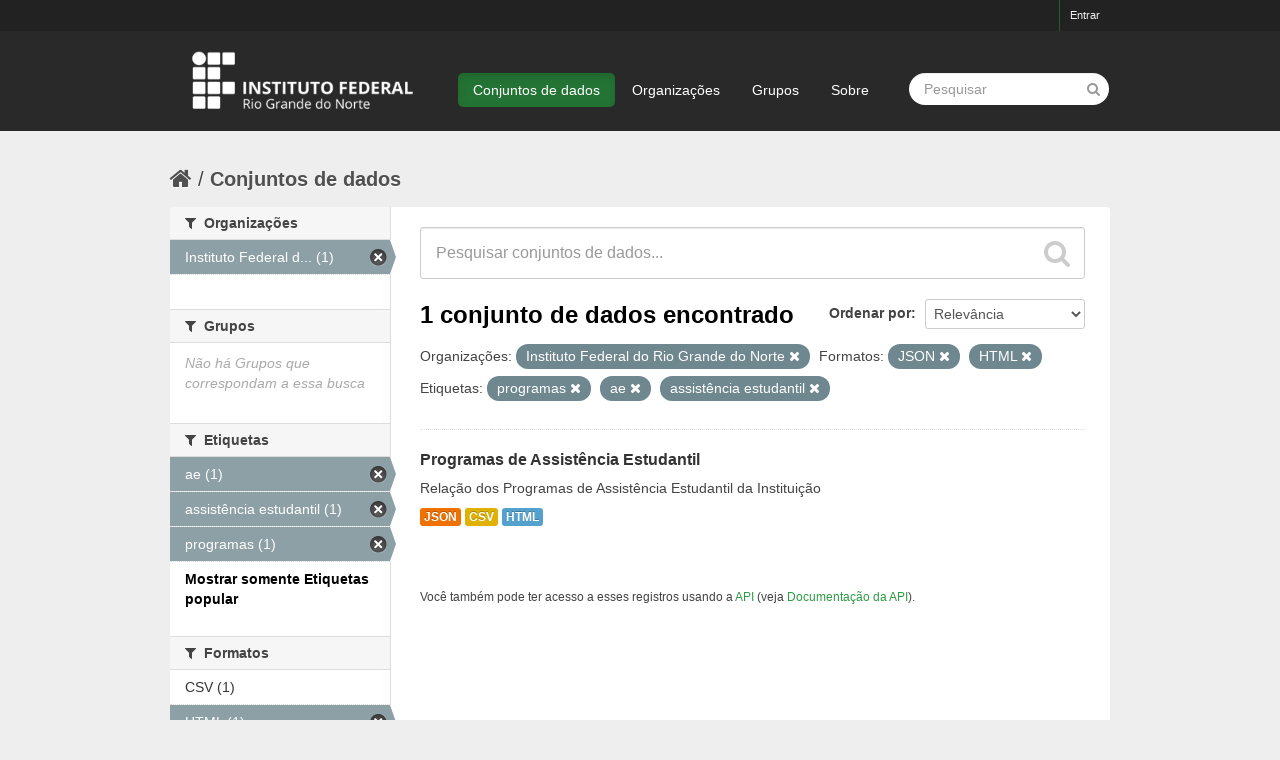

--- FILE ---
content_type: text/html; charset=utf-8
request_url: https://dados.ifrn.edu.br/dataset?res_format=JSON&res_format=HTML&organization=instituto-federal-do-rio-grande-do-norte&tags=programas&tags=ae&_tags_limit=0&tags=assist%C3%AAncia+estudantil
body_size: 4185
content:
<!DOCTYPE html>
<!--[if IE 7]> <html lang="pt_BR" class="ie ie7"> <![endif]-->
<!--[if IE 8]> <html lang="pt_BR" class="ie ie8"> <![endif]-->
<!--[if IE 9]> <html lang="pt_BR" class="ie9"> <![endif]-->
<!--[if gt IE 8]><!--> <html lang="pt_BR"> <!--<![endif]-->
  <head>
    <!--[if lte ie 8]><script type="text/javascript" src="/fanstatic/vendor/:version:2016-12-28T14:38:35.28/html5.min.js"></script><![endif]-->
<link rel="stylesheet" type="text/css" href="/fanstatic/vendor/:version:2016-12-28T14:38:35.28/select2/select2.css" />
<link rel="stylesheet" type="text/css" href="/fanstatic/css/:version:2016-12-28T14:38:35.23/green.min.css" />
<link rel="stylesheet" type="text/css" href="/fanstatic/vendor/:version:2016-12-28T14:38:35.28/font-awesome/css/font-awesome.min.css" />
<!--[if ie 7]><link rel="stylesheet" type="text/css" href="/fanstatic/vendor/:version:2016-12-28T14:38:35.28/font-awesome/css/font-awesome-ie7.min.css" /><![endif]-->

    <meta charset="utf-8" />
      <meta name="generator" content="ckan 2.6.0" />
      <meta name="viewport" content="width=device-width, initial-scale=1.0">
    <title>Conjuntos de dados - Portal de Dados Abertos do IFRN</title>

    
    <link rel="shortcut icon" href="/base/images/ckan.ico" />
    
      
    

    
      
      
    <style>
        body,
footer.site-footer,
.hero, .main, [role=main] {
	background: #eee;
}
footer {
    font-size: 90%;
}
section.additional-info {
	margin-top: 30px;
}
.account-masthead {
	background: #222;
}
.account-masthead .account ul li a {
	color: #eee;
	font-size: 11px;
    font-weight: 300;
}
.box,
.wrapper {
	border: 0 none;
	box-shadow: 0 0 0 transparent;
}
.context-info h1.heading,
.media-heading {
    word-break: normal;
}
.homepage .module-search {
	color: #333;
	padding: 0;
}
.homepage .module-search .module-content {
	background-color: #fff; 
}
.homepage .module-search .tags {
    background-color: #e6e6e6;
}
.masthead {
    background: #292929;
}
.masthead input[type="text"] {
	border: 0 none;
    border-radius: 25px;
}
.masthead .site-search input {
    padding: 6px 15px;
    width: auto;
}
.site-footer,
.site-footer a,
.site-footer label,
.site-footer small {
    color: #666;
}

@media (min-width: 980px) {
.logo img { height: 100px; }
.masthead .nav-collapse { padding-top: 40px; }
}

.flash-messages { margin-top: 20px; }

/* Escondendo alguns elementos x */
body > div.homepage.layout-3 > div:nth-child(3), .attribution { display:none; }
      </style>
    
  </head>

  
  <body data-site-root="https://dados.ifrn.edu.br/" data-locale-root="https://dados.ifrn.edu.br/" >

    
    <div class="hide"><a href="#content">Pular para o conteúdo</a></div>
  

  
    

  <header class="account-masthead">
    <div class="container">
      
        
          <nav class="account not-authed">
            <ul class="unstyled">
              
              <li><a href="/user/login">Entrar</a></li>
              
              
            </ul>
          </nav>
        
      
    </div>
  </header>

<header class="navbar navbar-static-top masthead">
  
    
  
  <div class="container">
    <button data-target=".nav-collapse" data-toggle="collapse" class="btn btn-navbar" type="button">
      <span class="icon-bar"></span>
      <span class="icon-bar"></span>
      <span class="icon-bar"></span>
    </button>
    
    <hgroup class="header-image pull-left">

      
        
          <a class="logo" href="/"><img src="/base/images/logo-ifrn.png" alt="Portal de Dados Abertos do IFRN" title="Portal de Dados Abertos do IFRN" /></a>
        
      

    </hgroup>

    <div class="nav-collapse collapse">

      
        <nav class="section navigation">
          <ul class="nav nav-pills">
            
              <li class="active"><a href="/dataset">Conjuntos de dados</a></li><li><a href="/organization">Organizações</a></li><li><a href="/group">Grupos</a></li><li><a href="/about">Sobre</a></li>
            
          </ul>
        </nav>
      

      
        <form class="section site-search simple-input" action="/dataset" method="get">
          <div class="field">
            <label for="field-sitewide-search">Buscar conjunto de dados</label>
            <input id="field-sitewide-search" type="text" name="q" placeholder="Pesquisar" />
            <button class="btn-search" type="submit"><i class="icon-search"></i></button>
          </div>
        </form>
      

    </div>
  </div>
</header>

  
    <div role="main">
      <div id="content" class="container">
        
          
            <div class="flash-messages">
              
                
              
            </div>
          

          
            <div class="toolbar">
              
                
                  <ol class="breadcrumb">
                    
<li class="home"><a href="/"><i class="icon-home"></i><span> Início</span></a></li>
                    
  <li class="active"><a href="/dataset">Conjuntos de dados</a></li>

                  </ol>
                
              
            </div>
          

          <div class="row wrapper">

            
            
            

            
              <div class="primary span9">
                
                
  <section class="module">
    <div class="module-content">
      
        
      
      
        
        
        







<form id="dataset-search-form" class="search-form" method="get" data-module="select-switch">

  
    <div class="search-input control-group search-giant">
      <input type="text" class="search" name="q" value="" autocomplete="off" placeholder="Pesquisar conjuntos de dados...">
      
      <button type="submit" value="search">
        <i class="icon-search"></i>
        <span>Enviar</span>
      </button>
      
    </div>
  

  
    <span>
  
  

  
    
      
  <input type="hidden" name="res_format" value="JSON" />

    
  
    
      
  <input type="hidden" name="res_format" value="HTML" />

    
  
    
      
  <input type="hidden" name="organization" value="instituto-federal-do-rio-grande-do-norte" />

    
  
    
      
  <input type="hidden" name="tags" value="programas" />

    
  
    
      
  <input type="hidden" name="tags" value="ae" />

    
  
    
      
  <input type="hidden" name="tags" value="assistência estudantil" />

    
  
</span>
  

  
    
      <div class="form-select control-group control-order-by">
        <label for="field-order-by">Ordenar por</label>
        <select id="field-order-by" name="sort">
          
            
              <option value="score desc, metadata_modified desc" selected="selected">Relevância</option>
            
          
            
              <option value="title_string asc">Nome Crescente</option>
            
          
            
              <option value="title_string desc">Nome Descrescente</option>
            
          
            
              <option value="metadata_modified desc">Modificada pela última vez</option>
            
          
            
              <option value="views_recent desc">Popular</option>
            
          
        </select>
        
        <button class="btn js-hide" type="submit">Ir</button>
        
      </div>
    
  

  
    
      <h2>

  
  
  
  

1 conjunto de dados encontrado</h2>
    
  

  
    
      <p class="filter-list">
        
          
          <span class="facet">Organizações:</span>
          
            <span class="filtered pill">Instituto Federal do Rio Grande do Norte
              <a href="/dataset?res_format=JSON&amp;res_format=HTML&amp;tags=programas&amp;tags=ae&amp;_tags_limit=0&amp;tags=assist%C3%AAncia+estudantil" class="remove" title="Remover"><i class="icon-remove"></i></a>
            </span>
          
        
          
          <span class="facet">Formatos:</span>
          
            <span class="filtered pill">JSON
              <a href="/dataset?res_format=HTML&amp;organization=instituto-federal-do-rio-grande-do-norte&amp;tags=programas&amp;tags=ae&amp;_tags_limit=0&amp;tags=assist%C3%AAncia+estudantil" class="remove" title="Remover"><i class="icon-remove"></i></a>
            </span>
          
            <span class="filtered pill">HTML
              <a href="/dataset?res_format=JSON&amp;organization=instituto-federal-do-rio-grande-do-norte&amp;tags=programas&amp;tags=ae&amp;_tags_limit=0&amp;tags=assist%C3%AAncia+estudantil" class="remove" title="Remover"><i class="icon-remove"></i></a>
            </span>
          
        
          
          <span class="facet">Etiquetas:</span>
          
            <span class="filtered pill">programas
              <a href="/dataset?res_format=JSON&amp;res_format=HTML&amp;organization=instituto-federal-do-rio-grande-do-norte&amp;tags=ae&amp;_tags_limit=0&amp;tags=assist%C3%AAncia+estudantil" class="remove" title="Remover"><i class="icon-remove"></i></a>
            </span>
          
            <span class="filtered pill">ae
              <a href="/dataset?res_format=JSON&amp;res_format=HTML&amp;organization=instituto-federal-do-rio-grande-do-norte&amp;tags=programas&amp;_tags_limit=0&amp;tags=assist%C3%AAncia+estudantil" class="remove" title="Remover"><i class="icon-remove"></i></a>
            </span>
          
            <span class="filtered pill">assistência estudantil
              <a href="/dataset?res_format=JSON&amp;res_format=HTML&amp;organization=instituto-federal-do-rio-grande-do-norte&amp;tags=programas&amp;tags=ae&amp;_tags_limit=0" class="remove" title="Remover"><i class="icon-remove"></i></a>
            </span>
          
        
      </p>     
      <a class="show-filters btn">Filtrar Resultados</a>
    
  

</form>




      
      
        

  
    <ul class="dataset-list unstyled">
    	
	      
	        






  <li class="dataset-item">
    
      <div class="dataset-content">
        
          <h3 class="dataset-heading">
            
              
            
            
              <a href="/dataset/programas-de-assistencia-estudantil">Programas de Assistência Estudantil</a>
            
            
              
              
            
          </h3>
        
        
          
        
        
          
            <div>Relação dos Programas de Assistência Estudantil da Instituição</div>
          
        
      </div>
      
        
          
            <ul class="dataset-resources unstyled">
              
                
                <li>
                  <a href="/dataset/programas-de-assistencia-estudantil" class="label" data-format="json">JSON</a>
                </li>
                
                <li>
                  <a href="/dataset/programas-de-assistencia-estudantil" class="label" data-format="csv">CSV</a>
                </li>
                
                <li>
                  <a href="/dataset/programas-de-assistencia-estudantil" class="label" data-format="html">HTML</a>
                </li>
                
              
            </ul>
          
        
      
    
  </li>

	      
	    
    </ul>
  

      
    </div>

    
      
    
  </section>

  
  <section class="module">
    <div class="module-content">
      
      <small>
        
        
        
           Você também pode ter acesso a esses registros usando a <a href="/api/3">API</a> (veja <a href="http://docs.ckan.org/en/ckan-2.6.0/api/">Documentação da API</a>). 
      </small>
      
    </div>
  </section>
  

              </div>
            

            
              <aside class="secondary span3">
                
                
<div class="filters">
  <div>
    
      

  
  
    
      
      
        <section class="module module-narrow module-shallow">
          
            <h2 class="module-heading">
              <i class="icon-medium icon-filter"></i>
              
              Organizações
            </h2>
          
          
            
            
              <nav>
                <ul class="unstyled nav nav-simple nav-facet">
                  
                    
                    
                    
                    
                      <li class="nav-item active">
                        <a href="/dataset?res_format=JSON&amp;res_format=HTML&amp;tags=programas&amp;tags=ae&amp;_tags_limit=0&amp;tags=assist%C3%AAncia+estudantil" title="Instituto Federal do Rio Grande do Norte">
                          <span>Instituto Federal d... (1)</span>
                        </a>
                      </li>
                  
                </ul>
              </nav>

              <p class="module-footer">
                
                  
                
              </p>
            
            
          
        </section>
      
    
  

    
      

  
  
    
      
      
        <section class="module module-narrow module-shallow">
          
            <h2 class="module-heading">
              <i class="icon-medium icon-filter"></i>
              
              Grupos
            </h2>
          
          
            
            
              <p class="module-content empty">Não há Grupos que correspondam a essa busca</p>
            
            
          
        </section>
      
    
  

    
      

  
  
    
      
      
        <section class="module module-narrow module-shallow">
          
            <h2 class="module-heading">
              <i class="icon-medium icon-filter"></i>
              
              Etiquetas
            </h2>
          
          
            
            
              <nav>
                <ul class="unstyled nav nav-simple nav-facet">
                  
                    
                    
                    
                    
                      <li class="nav-item active">
                        <a href="/dataset?res_format=JSON&amp;res_format=HTML&amp;organization=instituto-federal-do-rio-grande-do-norte&amp;tags=programas&amp;_tags_limit=0&amp;tags=assist%C3%AAncia+estudantil" title="">
                          <span>ae (1)</span>
                        </a>
                      </li>
                  
                    
                    
                    
                    
                      <li class="nav-item active">
                        <a href="/dataset?res_format=JSON&amp;res_format=HTML&amp;organization=instituto-federal-do-rio-grande-do-norte&amp;tags=programas&amp;tags=ae&amp;_tags_limit=0" title="">
                          <span>assistência estudantil (1)</span>
                        </a>
                      </li>
                  
                    
                    
                    
                    
                      <li class="nav-item active">
                        <a href="/dataset?res_format=JSON&amp;res_format=HTML&amp;organization=instituto-federal-do-rio-grande-do-norte&amp;tags=ae&amp;_tags_limit=0&amp;tags=assist%C3%AAncia+estudantil" title="">
                          <span>programas (1)</span>
                        </a>
                      </li>
                  
                </ul>
              </nav>

              <p class="module-footer">
                
                  <a href="/dataset?res_format=JSON&amp;res_format=HTML&amp;organization=instituto-federal-do-rio-grande-do-norte&amp;tags=programas&amp;tags=ae&amp;tags=assist%C3%AAncia+estudantil" class="read-more">Mostrar somente Etiquetas popular</a>
                
              </p>
            
            
          
        </section>
      
    
  

    
      

  
  
    
      
      
        <section class="module module-narrow module-shallow">
          
            <h2 class="module-heading">
              <i class="icon-medium icon-filter"></i>
              
              Formatos
            </h2>
          
          
            
            
              <nav>
                <ul class="unstyled nav nav-simple nav-facet">
                  
                    
                    
                    
                    
                      <li class="nav-item">
                        <a href="/dataset?res_format=CSV&amp;tags=programas&amp;res_format=HTML&amp;organization=instituto-federal-do-rio-grande-do-norte&amp;res_format=JSON&amp;tags=ae&amp;_tags_limit=0&amp;tags=assist%C3%AAncia+estudantil" title="">
                          <span>CSV (1)</span>
                        </a>
                      </li>
                  
                    
                    
                    
                    
                      <li class="nav-item active">
                        <a href="/dataset?res_format=JSON&amp;organization=instituto-federal-do-rio-grande-do-norte&amp;tags=programas&amp;tags=ae&amp;_tags_limit=0&amp;tags=assist%C3%AAncia+estudantil" title="">
                          <span>HTML (1)</span>
                        </a>
                      </li>
                  
                    
                    
                    
                    
                      <li class="nav-item active">
                        <a href="/dataset?res_format=HTML&amp;organization=instituto-federal-do-rio-grande-do-norte&amp;tags=programas&amp;tags=ae&amp;_tags_limit=0&amp;tags=assist%C3%AAncia+estudantil" title="">
                          <span>JSON (1)</span>
                        </a>
                      </li>
                  
                </ul>
              </nav>

              <p class="module-footer">
                
                  
                
              </p>
            
            
          
        </section>
      
    
  

    
      

  
  
    
      
      
        <section class="module module-narrow module-shallow">
          
            <h2 class="module-heading">
              <i class="icon-medium icon-filter"></i>
              
              Licenças
            </h2>
          
          
            
            
              <nav>
                <ul class="unstyled nav nav-simple nav-facet">
                  
                    
                    
                    
                    
                      <li class="nav-item">
                        <a href="/dataset?tags=programas&amp;license_id=other-open&amp;res_format=HTML&amp;organization=instituto-federal-do-rio-grande-do-norte&amp;res_format=JSON&amp;tags=ae&amp;_tags_limit=0&amp;tags=assist%C3%AAncia+estudantil" title="">
                          <span>Outra (Aberta) (1)</span>
                        </a>
                      </li>
                  
                </ul>
              </nav>

              <p class="module-footer">
                
                  
                
              </p>
            
            
          
        </section>
      
    
  

    
  </div>
  <a class="close no-text hide-filters"><i class="icon-remove-sign"></i><span class="text">close</span></a>
</div>

              </aside>
            
          </div>
        
      </div>
    </div>
  
    <footer class="site-footer">
  <div class="container">
    
    <div class="row">
      <div class="span8 footer-links">
        
          <ul class="unstyled">
            
              <li><a href="/about">Sobre Portal de Dados Abertos do IFRN</a></li>
            
          </ul>
          <ul class="unstyled">
            
              
              <li><a href="http://docs.ckan.org/en/ckan-2.6.0/api/">API do CKAN</a></li>
              <li><a href="http://www.ckan.org/">CKAN Association</a></li>
              <li><a href="http://www.opendefinition.org/okd/"><img src="/base/images/od_80x15_blue.png"></a></li>
            
          </ul>
        
      </div>
      <div class="span4 attribution">
        
          <p><strong>Impulsionado por</strong> <a class="hide-text ckan-footer-logo" href="http://ckan.org">CKAN</a></p>
        
        
          

<form class="form-inline form-select lang-select" action="/util/redirect" data-module="select-switch" method="POST">
  <label for="field-lang-select">Idioma</label>
  <select id="field-lang-select" name="url" data-module="autocomplete" data-module-dropdown-class="lang-dropdown" data-module-container-class="lang-container">
    
      <option value="/pt_BR/dataset?res_format%3DJSON%26res_format%3DHTML%26organization%3Dinstituto-federal-do-rio-grande-do-norte%26tags%3Dprogramas%26tags%3Dae%26_tags_limit%3D0%26tags%3Dassist%25C3%25AAncia%2Bestudantil" selected="selected">
        português (Brasil)
      </option>
    
  </select>
  <button class="btn js-hide" type="submit">Ir</button>
</form>
        
      </div>
    </div>
    
  </div>

  
    
  
</footer>
  
    
    
    
      
    
  
    

      
  <script>document.getElementsByTagName('html')[0].className += ' js';</script>
<script type="text/javascript" src="/fanstatic/vendor/:version:2016-12-28T14:38:35.28/jquery.min.js"></script>
<script type="text/javascript" src="/fanstatic/vendor/:version:2016-12-28T14:38:35.28/:bundle:bootstrap/js/bootstrap.min.js;jed.min.js;moment-with-locales.js;select2/select2.min.js"></script>
<script type="text/javascript" src="/fanstatic/base/:version:2016-12-28T14:38:35.24/:bundle:plugins/jquery.inherit.min.js;plugins/jquery.proxy-all.min.js;plugins/jquery.url-helpers.min.js;plugins/jquery.date-helpers.min.js;plugins/jquery.slug.min.js;plugins/jquery.slug-preview.min.js;plugins/jquery.truncator.min.js;plugins/jquery.masonry.min.js;plugins/jquery.form-warning.min.js;sandbox.min.js;module.min.js;pubsub.min.js;client.min.js;notify.min.js;i18n.min.js;main.min.js;modules/select-switch.min.js;modules/slug-preview.min.js;modules/basic-form.min.js;modules/confirm-action.min.js;modules/api-info.min.js;modules/autocomplete.min.js;modules/custom-fields.min.js;modules/data-viewer.min.js;modules/table-selectable-rows.min.js;modules/resource-form.min.js;modules/resource-upload-field.min.js;modules/resource-reorder.min.js;modules/resource-view-reorder.min.js;modules/follow.min.js;modules/activity-stream.min.js;modules/dashboard.min.js;modules/resource-view-embed.min.js;view-filters.min.js;modules/resource-view-filters-form.min.js;modules/resource-view-filters.min.js;modules/table-toggle-more.min.js;modules/dataset-visibility.min.js;modules/media-grid.min.js;modules/image-upload.min.js"></script>
<script type="text/javascript" src="/fanstatic/base/:version:2016-12-28T14:38:35.24/tracking.min.js"></script></body>
</html>